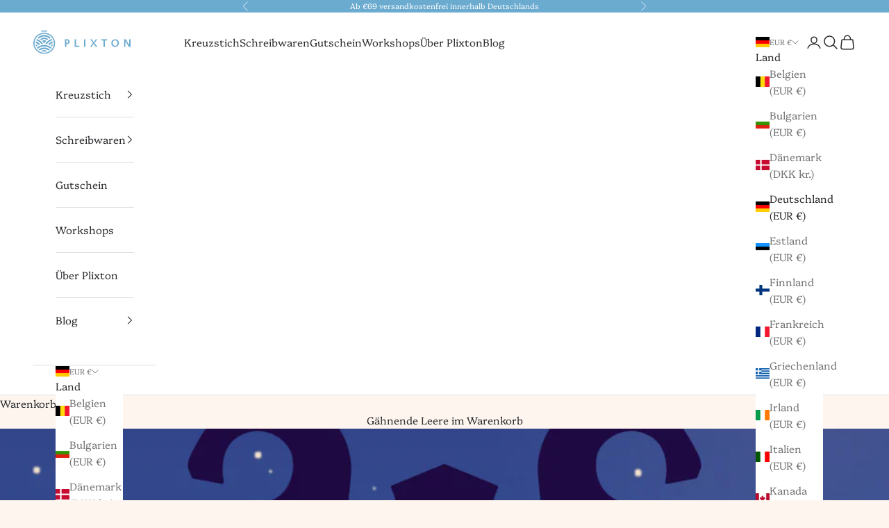

--- FILE ---
content_type: image/svg+xml
request_url: https://plixton.de/cdn/shop/files/Plixton-Logo-Lang-RGB.svg?v=1767545624&width=100
body_size: 1936
content:
<svg style="fill-rule:evenodd;clip-rule:evenodd;stroke-linejoin:round;stroke-miterlimit:2;" xml:space="preserve" xmlns:xlink="http://www.w3.org/1999/xlink" xmlns="http://www.w3.org/2000/svg" version="1.1" viewBox="0 0 1584 390" height="100%" width="100%">
    <g transform="matrix(1,0,0,1,-208.394,-305)">
        <g transform="matrix(1,0,0,1,1.0427,63.8254)" id="blau">
            <g transform="matrix(1.49141,0,0,1.49141,-751.35,-1447.43)">
                <g id="Outlines">
                    <g>
                        <g transform="matrix(1.60075,0,0,1.56065,-1961.86,-510.615)">
                            <path style="fill:rgb(108,171,208);" d="M1701.31,1146.2C1697.64,1139.2 1693.02,1132.77 1687.62,1127.1C1691.18,1123.75 1695.97,1121.7 1701.24,1121.7C1706.54,1121.7 1711.36,1123.78 1714.93,1127.16C1709.55,1132.82 1704.96,1139.23 1701.31,1146.2ZM1720.64,1121.69C1715.65,1116.75 1708.81,1113.69 1701.24,1113.69C1693.7,1113.69 1686.88,1116.72 1681.9,1121.62C1679.18,1119.26 1676.31,1117.07 1673.31,1115.07C1680.33,1107.68 1690.25,1103.07 1701.24,1103.07C1712.25,1103.07 1722.19,1107.7 1729.22,1115.12C1726.22,1117.13 1723.36,1119.32 1720.64,1121.69ZM1736.12,1110.98C1727.63,1101.23 1715.16,1095.06 1701.24,1095.06C1687.34,1095.06 1674.89,1101.21 1666.4,1110.93C1663,1109.1 1659.46,1107.51 1655.79,1106.16C1666.35,1092.65 1682.79,1083.96 1701.24,1083.96C1719.71,1083.96 1736.16,1092.67 1746.71,1106.2C1743.06,1107.55 1739.52,1109.15 1736.12,1110.98Z"></path>
                        </g>
                        <g transform="matrix(2.19597,0,0,2.14095,-2855.28,-1105.1)">
                            <path style="fill:rgb(108,171,208);" d="M1686.88,1095.96C1676,1099.4 1666.81,1106.65 1660.85,1116.14C1658.18,1115.52 1655.44,1115.07 1652.65,1114.81C1659.31,1102.77 1670.32,1093.46 1683.55,1089.01C1684.85,1091.2 1685.97,1093.53 1686.88,1095.96ZM1686.29,1128.91C1684.13,1127.09 1681.84,1125.42 1679.43,1123.9C1682.14,1120.58 1685.59,1117.88 1689.52,1116.07C1689.08,1120.59 1687.97,1124.9 1686.29,1128.91ZM1689.69,1109.71C1683.56,1111.96 1678.26,1115.93 1674.37,1121.04C1671.88,1119.79 1669.3,1118.7 1666.62,1117.79C1671.88,1110.18 1679.57,1104.38 1688.57,1101.53C1689.19,1104.18 1689.57,1106.91 1689.69,1109.71Z"></path>
                        </g>
                        <g transform="matrix(2.19597,0,0,2.14095,-3093.41,-1105.1)">
                            <path style="fill:rgb(108,171,208);" d="M1718.97,1089.02C1732.18,1093.48 1743.17,1102.78 1749.82,1114.81C1747.03,1115.06 1744.29,1115.5 1741.62,1116.12C1735.66,1106.65 1726.49,1099.41 1715.63,1095.97C1716.55,1093.54 1717.66,1091.22 1718.97,1089.02ZM1713,1116.1C1716.9,1117.9 1720.32,1120.57 1723.01,1123.86C1720.62,1125.36 1718.34,1127.02 1716.19,1128.82C1714.54,1124.85 1713.44,1120.57 1713,1116.1ZM1713.94,1101.55C1722.92,1104.39 1730.59,1110.18 1735.83,1117.76C1733.16,1118.67 1730.57,1119.76 1728.07,1121.01C1724.2,1115.92 1718.93,1111.97 1712.83,1109.73C1712.95,1106.93 1713.33,1104.19 1713.94,1101.55Z"></path>
                        </g>
                        <g transform="matrix(2.19597,0,0,2.14095,-2974.46,-1031.74)">
                            <path style="fill:rgb(108,171,208);" d="M1664.68,1099.89C1674.44,1091.32 1687.24,1086.12 1701.24,1086.12C1715.28,1086.12 1728.12,1091.35 1737.9,1099.97C1736.58,1102.21 1735.07,1104.32 1733.4,1106.27C1724.92,1098.5 1713.64,1093.75 1701.24,1093.75C1688.88,1093.75 1677.63,1098.47 1669.16,1106.2C1667.49,1104.24 1665.99,1102.13 1664.68,1099.89ZM1673.18,1110.34C1680.62,1103.65 1690.46,1099.59 1701.24,1099.59C1712.05,1099.59 1721.92,1103.68 1729.37,1110.4C1727.29,1112.27 1725.03,1113.93 1722.63,1115.35C1716.81,1110.56 1709.36,1107.68 1701.24,1107.68C1693.14,1107.68 1685.72,1110.54 1679.91,1115.3C1677.51,1113.87 1675.26,1112.2 1673.18,1110.34ZM1685.73,1118.19C1690.17,1115.24 1695.51,1113.52 1701.24,1113.52C1706.99,1113.52 1712.35,1115.25 1716.81,1118.23C1712,1120.15 1706.77,1121.21 1701.31,1121.21C1695.81,1121.21 1690.56,1120.14 1685.73,1118.19Z"></path>
                        </g>
                        <g transform="matrix(1.0406,0,0,1.0406,581.516,1154.6)">
                            <path style="fill:rgb(108,171,208);" d="M173.025,229.789C110.102,229.789 58.909,178.597 58.909,115.673C58.909,52.749 110.102,1.557 173.025,1.557C235.95,1.557 287.143,52.749 287.143,115.673C287.143,178.597 235.95,229.789 173.025,229.789ZM173.025,217.777C229.326,217.777 275.131,171.973 275.131,115.673C275.131,59.373 229.326,13.569 173.025,13.569C116.726,13.569 70.921,59.373 70.921,115.673C70.921,171.973 116.726,217.777 173.025,217.777Z"></path>
                        </g>
                        <g transform="matrix(1,0,0,1,-579.94,127.027)">
                            <rect style="fill:rgb(108,171,208);" height="12.5" width="64.484" y="1005.19" x="1309.26"></rect>
                        </g>
                    </g>
                </g>
            </g>
            <g transform="matrix(1.02413,0,0,1.02413,-159.322,-495.653)">
                <path style="fill:rgb(108,171,208);" d="M893.701,939.476L887.42,939.476C885.357,939.476 883.388,939.413 881.513,939.288L881.513,985.976L859.951,985.976L859.951,862.226C861.826,862.101 863.982,861.976 866.42,861.851C868.857,861.726 871.42,861.632 874.107,861.569C876.795,861.507 879.482,861.444 882.17,861.382C884.857,861.319 887.388,861.288 889.763,861.288C896.763,861.288 903.138,862.132 908.888,863.819C914.638,865.507 919.576,868.038 923.701,871.413C927.826,874.788 931.013,878.944 933.263,883.882C935.513,888.819 936.638,894.538 936.638,901.038C936.638,906.288 935.763,911.226 934.013,915.851C932.263,920.476 929.638,924.538 926.138,928.038C922.638,931.538 918.17,934.319 912.732,936.382C907.295,938.444 900.951,939.476 893.701,939.476ZM892.763,879.288L886.951,879.288C885.076,879.288 883.263,879.351 881.513,879.476L881.513,921.288C883.263,921.413 885.107,921.476 887.045,921.476L893.138,921.476C899.888,921.476 904.982,919.601 908.42,915.851C911.857,912.101 913.576,906.663 913.576,899.538C913.576,893.538 912.045,888.663 908.982,884.913C905.92,881.163 900.513,879.288 892.763,879.288Z"></path>
                <path style="fill:rgb(108,171,208);" d="M1037.33,967.226L1088.89,967.226L1088.89,985.976L1015.76,985.976L1015.76,862.226L1037.33,862.226L1037.33,967.226Z"></path>
                <rect style="fill:rgb(108,171,208);" height="123.75" width="21.563" y="862.226" x="1165.2"></rect>
                <path style="fill:rgb(108,171,208);" d="M1318.76,935.913L1285.2,985.976L1261.58,985.976L1307.33,922.226L1264.39,862.226L1288.58,862.226L1319.89,910.601L1350.83,862.226L1374.45,862.226L1331.33,922.413L1376.89,985.976L1352.7,985.976L1318.76,935.913Z"></path>
                <path style="fill:rgb(108,171,208);" d="M1532.51,880.976L1496.7,880.976L1496.7,985.976L1475.14,985.976L1475.14,880.976L1439.33,880.976L1439.33,862.226L1532.51,862.226L1532.51,880.976Z"></path>
                <g transform="matrix(1,0,0,0.972742,0,24.547)">
                    <path style="fill:rgb(108,171,208);" d="M1659.26,861.288C1669.01,861.288 1677.64,862.976 1685.14,866.351C1692.64,869.726 1698.95,874.319 1704.08,880.132C1709.2,885.944 1713.08,892.663 1715.7,900.288C1718.33,907.913 1719.64,915.913 1719.64,924.288C1719.64,932.538 1718.36,940.507 1715.8,948.194C1713.23,955.882 1709.36,962.694 1704.17,968.632C1698.98,974.569 1692.55,979.319 1684.86,982.882C1677.17,986.444 1668.2,988.226 1657.95,988.226C1647.95,988.226 1639.26,986.538 1631.89,983.163C1624.51,979.788 1618.39,975.226 1613.51,969.476C1608.64,963.726 1604.98,957.069 1602.55,949.507C1600.11,941.944 1598.89,933.976 1598.89,925.601C1598.89,916.726 1600.23,908.382 1602.92,900.569C1605.61,892.757 1609.51,885.944 1614.64,880.132C1619.76,874.319 1626.08,869.726 1633.58,866.351C1641.08,862.976 1649.64,861.288 1659.26,861.288ZM1658.33,969.851C1665.2,969.851 1671.05,968.694 1675.86,966.382C1680.67,964.069 1684.64,960.882 1687.76,956.819C1690.89,952.757 1693.17,947.976 1694.61,942.476C1696.05,936.976 1696.76,931.101 1696.76,924.851C1696.76,918.101 1696.01,911.976 1694.51,906.476C1693.01,900.976 1690.7,896.226 1687.58,892.226C1684.45,888.226 1680.48,885.132 1675.67,882.944C1670.86,880.757 1665.2,879.663 1658.7,879.663C1652.08,879.663 1646.42,880.757 1641.73,882.944C1637.05,885.132 1633.23,888.163 1630.3,892.038C1627.36,895.913 1625.23,900.538 1623.92,905.913C1622.61,911.288 1621.95,917.226 1621.95,923.726C1621.95,938.976 1625.08,950.476 1631.33,958.226C1637.58,965.976 1646.58,969.851 1658.33,969.851Z"></path>
                </g>
                <path style="fill:rgb(108,171,208);" d="M1882.39,953.163L1882.39,862.226L1903.95,862.226L1903.95,985.976L1877.51,985.976L1823.14,895.226L1823.14,985.976L1801.58,985.976L1801.58,862.226L1828.01,862.226L1882.39,953.163Z"></path>
            </g>
        </g>
    </g>
</svg>


--- FILE ---
content_type: image/svg+xml
request_url: https://plixton.de/cdn/shop/files/Plixton-Logo-Lang-weiss-RGB.svg?v=1767545645&width=100
body_size: 1905
content:
<svg style="fill-rule:evenodd;clip-rule:evenodd;stroke-linejoin:round;stroke-miterlimit:2;" xml:space="preserve" xmlns:xlink="http://www.w3.org/1999/xlink" xmlns="http://www.w3.org/2000/svg" version="1.1" viewBox="0 0 1584 390" height="100%" width="100%">
    <g transform="matrix(1,0,0,1,-208.394,-305)">
        <g transform="matrix(1,0,0,1,1.0427,63.8254)" id="weiss">
            <g transform="matrix(1.49141,0,0,1.49141,-751.35,-1447.43)">
                <g id="Outlines">
                    <g>
                        <g transform="matrix(1.60075,0,0,1.56065,-1961.86,-510.615)">
                            <path style="fill:white;" d="M1701.31,1146.2C1697.64,1139.2 1693.02,1132.77 1687.62,1127.1C1691.18,1123.75 1695.97,1121.7 1701.24,1121.7C1706.54,1121.7 1711.36,1123.78 1714.93,1127.16C1709.55,1132.82 1704.96,1139.23 1701.31,1146.2ZM1720.64,1121.69C1715.65,1116.75 1708.81,1113.69 1701.24,1113.69C1693.7,1113.69 1686.88,1116.72 1681.9,1121.62C1679.18,1119.26 1676.31,1117.07 1673.31,1115.07C1680.33,1107.68 1690.25,1103.07 1701.24,1103.07C1712.25,1103.07 1722.19,1107.7 1729.22,1115.12C1726.22,1117.13 1723.36,1119.32 1720.64,1121.69ZM1736.12,1110.98C1727.63,1101.23 1715.16,1095.06 1701.24,1095.06C1687.34,1095.06 1674.89,1101.21 1666.4,1110.93C1663,1109.1 1659.46,1107.51 1655.79,1106.16C1666.35,1092.65 1682.79,1083.96 1701.24,1083.96C1719.71,1083.96 1736.16,1092.67 1746.71,1106.2C1743.06,1107.55 1739.52,1109.15 1736.12,1110.98Z"></path>
                        </g>
                        <g transform="matrix(2.19597,0,0,2.14095,-2855.28,-1105.1)">
                            <path style="fill:white;" d="M1686.88,1095.96C1676,1099.4 1666.81,1106.65 1660.85,1116.14C1658.18,1115.52 1655.44,1115.07 1652.65,1114.81C1659.31,1102.77 1670.32,1093.46 1683.55,1089.01C1684.85,1091.2 1685.97,1093.53 1686.88,1095.96ZM1686.29,1128.91C1684.13,1127.09 1681.84,1125.42 1679.43,1123.9C1682.14,1120.58 1685.59,1117.88 1689.52,1116.07C1689.08,1120.59 1687.97,1124.9 1686.29,1128.91ZM1689.69,1109.71C1683.56,1111.96 1678.26,1115.93 1674.37,1121.04C1671.88,1119.79 1669.3,1118.7 1666.62,1117.79C1671.88,1110.18 1679.57,1104.38 1688.57,1101.53C1689.19,1104.18 1689.57,1106.91 1689.69,1109.71Z"></path>
                        </g>
                        <g transform="matrix(2.19597,0,0,2.14095,-3093.41,-1105.1)">
                            <path style="fill:white;" d="M1718.97,1089.02C1732.18,1093.48 1743.17,1102.78 1749.82,1114.81C1747.03,1115.06 1744.29,1115.5 1741.62,1116.12C1735.66,1106.65 1726.49,1099.41 1715.63,1095.97C1716.55,1093.54 1717.66,1091.22 1718.97,1089.02ZM1713,1116.1C1716.9,1117.9 1720.32,1120.57 1723.01,1123.86C1720.62,1125.36 1718.34,1127.02 1716.19,1128.82C1714.54,1124.85 1713.44,1120.57 1713,1116.1ZM1713.94,1101.55C1722.92,1104.39 1730.59,1110.18 1735.83,1117.76C1733.16,1118.67 1730.57,1119.76 1728.07,1121.01C1724.2,1115.92 1718.93,1111.97 1712.83,1109.73C1712.95,1106.93 1713.33,1104.19 1713.94,1101.55Z"></path>
                        </g>
                        <g transform="matrix(2.19597,0,0,2.14095,-2974.46,-1031.74)">
                            <path style="fill:white;" d="M1664.68,1099.89C1674.44,1091.32 1687.24,1086.12 1701.24,1086.12C1715.28,1086.12 1728.12,1091.35 1737.9,1099.97C1736.58,1102.21 1735.07,1104.32 1733.4,1106.27C1724.92,1098.5 1713.64,1093.75 1701.24,1093.75C1688.88,1093.75 1677.63,1098.47 1669.16,1106.2C1667.49,1104.24 1665.99,1102.13 1664.68,1099.89ZM1673.18,1110.34C1680.62,1103.65 1690.46,1099.59 1701.24,1099.59C1712.05,1099.59 1721.92,1103.68 1729.37,1110.4C1727.29,1112.27 1725.03,1113.93 1722.63,1115.35C1716.81,1110.56 1709.36,1107.68 1701.24,1107.68C1693.14,1107.68 1685.72,1110.54 1679.91,1115.3C1677.51,1113.87 1675.26,1112.2 1673.18,1110.34ZM1685.73,1118.19C1690.17,1115.24 1695.51,1113.52 1701.24,1113.52C1706.99,1113.52 1712.35,1115.25 1716.81,1118.23C1712,1120.15 1706.77,1121.21 1701.31,1121.21C1695.81,1121.21 1690.56,1120.14 1685.73,1118.19Z"></path>
                        </g>
                        <g transform="matrix(1.0406,0,0,1.0406,581.516,1154.6)">
                            <path style="fill:white;" d="M173.025,229.789C110.102,229.789 58.909,178.597 58.909,115.673C58.909,52.749 110.102,1.557 173.025,1.557C235.95,1.557 287.143,52.749 287.143,115.673C287.143,178.597 235.95,229.789 173.025,229.789ZM173.025,217.777C229.326,217.777 275.131,171.973 275.131,115.673C275.131,59.373 229.326,13.569 173.025,13.569C116.726,13.569 70.921,59.373 70.921,115.673C70.921,171.973 116.726,217.777 173.025,217.777Z"></path>
                        </g>
                        <g transform="matrix(1,0,0,1,-579.94,127.027)">
                            <rect style="fill:white;" height="12.5" width="64.484" y="1005.19" x="1309.26"></rect>
                        </g>
                    </g>
                </g>
            </g>
            <g transform="matrix(1.02413,0,0,1.02413,-159.322,-495.653)">
                <path style="fill:white;" d="M893.701,939.476L887.42,939.476C885.357,939.476 883.388,939.413 881.513,939.288L881.513,985.976L859.951,985.976L859.951,862.226C861.826,862.101 863.982,861.976 866.42,861.851C868.857,861.726 871.42,861.632 874.107,861.569C876.795,861.507 879.482,861.444 882.17,861.382C884.857,861.319 887.388,861.288 889.763,861.288C896.763,861.288 903.138,862.132 908.888,863.819C914.638,865.507 919.576,868.038 923.701,871.413C927.826,874.788 931.013,878.944 933.263,883.882C935.513,888.819 936.638,894.538 936.638,901.038C936.638,906.288 935.763,911.226 934.013,915.851C932.263,920.476 929.638,924.538 926.138,928.038C922.638,931.538 918.17,934.319 912.732,936.382C907.295,938.444 900.951,939.476 893.701,939.476ZM892.763,879.288L886.951,879.288C885.076,879.288 883.263,879.351 881.513,879.476L881.513,921.288C883.263,921.413 885.107,921.476 887.045,921.476L893.138,921.476C899.888,921.476 904.982,919.601 908.42,915.851C911.857,912.101 913.576,906.663 913.576,899.538C913.576,893.538 912.045,888.663 908.982,884.913C905.92,881.163 900.513,879.288 892.763,879.288Z"></path>
                <path style="fill:white;" d="M1037.33,967.226L1088.89,967.226L1088.89,985.976L1015.76,985.976L1015.76,862.226L1037.33,862.226L1037.33,967.226Z"></path>
                <rect style="fill:white;" height="123.75" width="21.563" y="862.226" x="1165.2"></rect>
                <path style="fill:white;" d="M1318.76,935.913L1285.2,985.976L1261.58,985.976L1307.33,922.226L1264.39,862.226L1288.58,862.226L1319.89,910.601L1350.83,862.226L1374.45,862.226L1331.33,922.413L1376.89,985.976L1352.7,985.976L1318.76,935.913Z"></path>
                <path style="fill:white;" d="M1532.51,880.976L1496.7,880.976L1496.7,985.976L1475.14,985.976L1475.14,880.976L1439.33,880.976L1439.33,862.226L1532.51,862.226L1532.51,880.976Z"></path>
                <g transform="matrix(1,0,0,0.972742,0,24.547)">
                    <path style="fill:white;" d="M1659.26,861.288C1669.01,861.288 1677.64,862.976 1685.14,866.351C1692.64,869.726 1698.95,874.319 1704.08,880.132C1709.2,885.944 1713.08,892.663 1715.7,900.288C1718.33,907.913 1719.64,915.913 1719.64,924.288C1719.64,932.538 1718.36,940.507 1715.8,948.194C1713.23,955.882 1709.36,962.694 1704.17,968.632C1698.98,974.569 1692.55,979.319 1684.86,982.882C1677.17,986.444 1668.2,988.226 1657.95,988.226C1647.95,988.226 1639.26,986.538 1631.89,983.163C1624.51,979.788 1618.39,975.226 1613.51,969.476C1608.64,963.726 1604.98,957.069 1602.55,949.507C1600.11,941.944 1598.89,933.976 1598.89,925.601C1598.89,916.726 1600.23,908.382 1602.92,900.569C1605.61,892.757 1609.51,885.944 1614.64,880.132C1619.76,874.319 1626.08,869.726 1633.58,866.351C1641.08,862.976 1649.64,861.288 1659.26,861.288ZM1658.33,969.851C1665.2,969.851 1671.05,968.694 1675.86,966.382C1680.67,964.069 1684.64,960.882 1687.76,956.819C1690.89,952.757 1693.17,947.976 1694.61,942.476C1696.05,936.976 1696.76,931.101 1696.76,924.851C1696.76,918.101 1696.01,911.976 1694.51,906.476C1693.01,900.976 1690.7,896.226 1687.58,892.226C1684.45,888.226 1680.48,885.132 1675.67,882.944C1670.86,880.757 1665.2,879.663 1658.7,879.663C1652.08,879.663 1646.42,880.757 1641.73,882.944C1637.05,885.132 1633.23,888.163 1630.3,892.038C1627.36,895.913 1625.23,900.538 1623.92,905.913C1622.61,911.288 1621.95,917.226 1621.95,923.726C1621.95,938.976 1625.08,950.476 1631.33,958.226C1637.58,965.976 1646.58,969.851 1658.33,969.851Z"></path>
                </g>
                <path style="fill:white;" d="M1882.39,953.163L1882.39,862.226L1903.95,862.226L1903.95,985.976L1877.51,985.976L1823.14,895.226L1823.14,985.976L1801.58,985.976L1801.58,862.226L1828.01,862.226L1882.39,953.163Z"></path>
            </g>
        </g>
    </g>
</svg>
